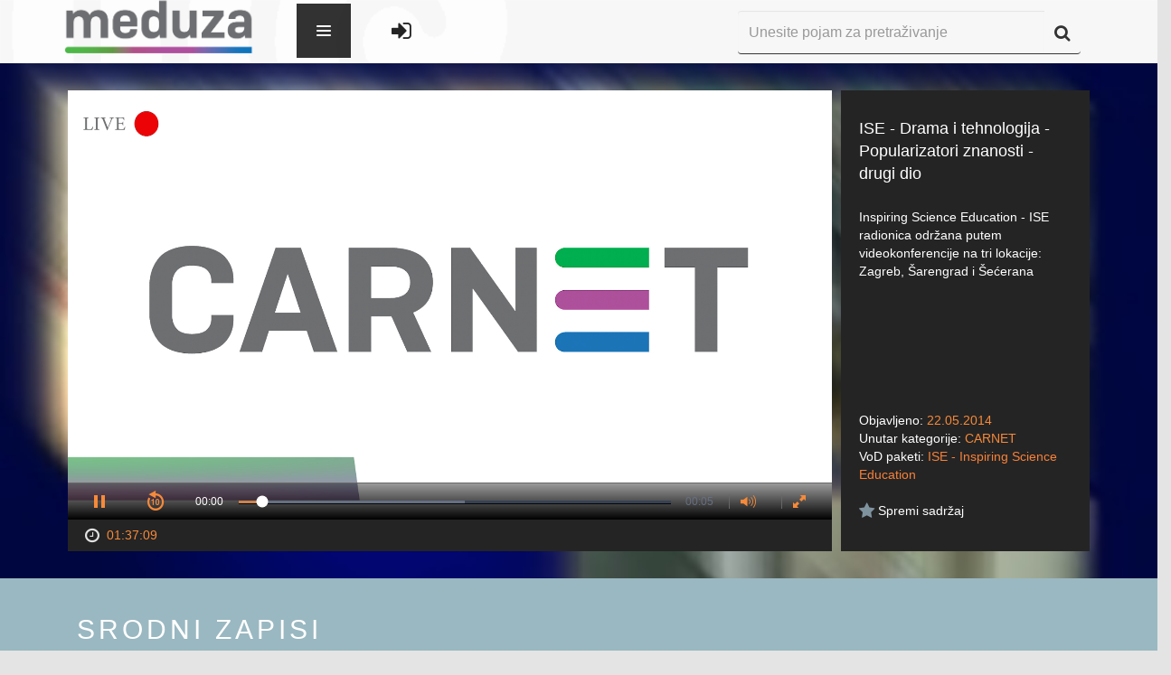

--- FILE ---
content_type: text/html; charset=UTF-8
request_url: https://meduza.carnet.hr/index.php/media/watch/7768
body_size: 29005
content:
<!DOCTYPE html>
<html lang="en">
<head>
    <meta charset="utf-8">
    <meta http-equiv="X-UA-Compatible" content="IE=edge">
    <meta name="viewport" content="width=device-width, initial-scale=1">
    <meta name="description" content="">
    <meta name="author" content="">
    <link rel="icon" href="../../favicon.ico">

    <title>CARNET Meduza</title>
    <!--ogs metas-->
            <meta property="og:title" content="ISE - Drama i tehnologija - Popularizatori znanosti - drugi dio"/>
        <meta property="og:type" content="article"/>
        <meta property="og:description" content="Inspiring Science Education - ISE radionica održana putem videokonferencije na tri lokacije: Zagreb, &Scaron;arengrad i &Scaron;ećerana"/>
        <meta property="og:image" content="https://sirrah.carnet.hr/data/movies/pool/20/3454.jpg"/>
        <!--end of ogs-->

    <!-- Bootstrap core CSS -->
    <link href="https://meduza.carnet.hr/assets/css/A.bootstrap.min.css.pagespeed.cf.K3MgUSrg5C.css" rel="stylesheet">
    <link href="https://meduza.carnet.hr/assets/css/user-style.css" rel="stylesheet">
            <script src="//ajax.googleapis.com/ajax/libs/jquery/1/jquery.min.js"></script>
    <link href="https://meduza.carnet.hr/assets/A.font-awesome,,_css,,_font-awesome.css+js,,_plugins,,_lightbox,,_css,,_lightbox.css+js,,_plugins,,_perfectScrollbar,,_perfect-scrollbar.min.css+css,,_plugins,,_font-awesome-animation,,_icon-animation.css,Mcc.a5Fkgs22Ux.css.pagespeed.cf.nInHCH8QaD.css" rel="stylesheet"/>
    
    <script src="https://meduza.carnet.hr/assets/js/screenfull.js+plugins,_perfectScrollbar,_perfect-scrollbar.min.js.pagespeed.jc.oOnCT_t9B3.js"></script><script>eval(mod_pagespeed_hLsV0oaw0G);</script>

    <script>eval(mod_pagespeed_4aZ87xpX0M);</script>
    

    

    <!--<script type="text/javascript">stLight.options({publisher: "baee86cc-b5be-462b-9342-26a175b219f2", doNotHash: false, doNotCopy: false, hashAddressBar: false});</script>-->

    <style media="screen">.navbar-dark .navbar-nav li a,#footer-links ul li a,.footer{color:#242424}</style>

    <!-- HTML5 shim and Respond.js IE8 support of HTML5 elements and media queries -->
    <!--[if lt IE 9]>
    <script src="https://oss.maxcdn.com/html5shiv/3.7.2/html5shiv.min.js"></script>
    <script src="https://oss.maxcdn.com/respond/1.4.2/respond.min.js"></script>
    <![endif]-->
</head>

<body>

<!--Banner-->
<!--<img src="holder.js/100%x200" alt="...">-->

<form id="form-lang" method="post">
    <input type="hidden" value="2" name="lang">
</form>
<form id="form-theme" method="post">
    <input type="hidden" value="" name="theme" id="input-theme">
</form>

<div class="wrapper" id="site-wrapper">

    <div class="container">

        <!-- Static navbar -->
        <div class="navbar navbar-inverse navbar-fixed-top navbar-dark" role="navigation">
            <div class="container-fluid">
                <div class="navbar-header">
                    <button type="button" class="navbar-toggle" data-toggle="collapse" data-target="#collapse1">
                        <span class="sr-only">Toggle navigation</span>
                        <span class="icon-bar"></span>
                        <span class="icon-bar"></span>
                        <span class="icon-bar"></span>
                    </button>
                    <a class="navbar-brand" href="https://meduza.carnet.hr/index.php/home"><img src="https://meduza.carnet.hr/assets/img/xlogo.png.pagespeed.ic.pCWMwmSGbF.webp"></a>
                </div>
            <style type="text/css">.navbar-brand{display:block;height:100%}.navbar-header{position:relative;z-index:9}.navbar-nav>li>a{padding-top:35px!important}.navbar-nav{position:absolute;z-index:999999;top:-10000px;left:0;height:0;background-color:#fff;transition:all .34s ease-in}.navbar-nav.navOpen{height:70px;top:-5px;left:425px;transition:all .34s ease-out;background:transparent}.hideSearch{opacity:0;transition:opacity .3s ease}.hi-icon-wrap{padding-top:27px}.navbar-toggler{position:relative;float:left;min-height:60px;cursor:pointer;width:60px;max-height:100%;margin-left:30px;background-color:#333;background-color:rgba(0,0,0,.8);border-width:0;z-index:1000}.animate{-webkit-transition:all .3s ease-in-out;-moz-transition:all .3s ease-in-out;-o-transition:all .3s ease-in-out;-ms-transition:all .3s ease-in-out;transition:all .3s ease-in-out}.navbar-toggler>span{position:absolute;top:50%;right:50%;margin:-8px -8px 0 0;width:16px;height:16px;background-image:url([data-uri]);background-repeat:no-repeat;background-position:0 0;-webkit-transition:-webkit-transform .3s ease-out 0s;-moz-transition:-moz-transform .3s ease-out 0s;-o-transition:-moz-transform .3s ease-out 0s;-ms-transition:-ms-transform .3s ease-out 0s;transition:transform .3s ease-out 0s;-webkit-transform:rotate(0deg);-moz-transform:rotate(0deg);-o-transform:rotate(0deg);-ms-transform:rotate(0deg);transform:rotate(0deg)}.open.navbar-toggler>span{background-position:0 -16px;-webkit-transform:rotate(-180deg);-moz-transform:rotate(-180deg);-o-transform:rotate(-180deg);-ms-transform:rotate(-180deg);transform:rotate(-180deg)}.navbar-menu>li>a:last-child{border-bottom-width:0}.navbar-menu>li>a:hover{background-color:#9eca3b}.navbar-menu>li>a>.glyphicon{float:right}.navigationLogin{padding-left:35px;float:left}.navigationLogin li{display:inline}</style>

                <div class="navbar-collapse collapse" id="collapse1" style="position: relative">
                    <div class="navbar-toggler animate">
                        <span class="menu-icon"></span>
                    </div>
                    <ul class="nav navbar-nav">
                        <!-- <li class="hi-icon-wrap hi-icon-effect-1 hi-icon-effect-1a"><a href="https://meduza.carnet.hr/index.php/home" title="Početni ekran"><i class="hi-icon fa fa-home fa-lg"></i></a></li> -->
                        <li class="dropdown hi-icon-wrap hi-icon-effect-1 hi-icon-effect-1a">
                            <a href="#" class="dropdown-toggle" data-toggle="dropdown" title="Kanali"><i class="hi-icon fa fa-television  fa-lg"></i> <span class="caret"></span></a>
                            <ul class="dropdown-menu" role="menu">
                                <li>
                                    <a href="https://meduza.carnet.hr/index.php/channels">Svi kanali</a>
                                </li>
                                <li>
                                    <a href="https://meduza.carnet.hr/index.php/channels/schedule">Raspored</a>
                                </li>
                                                            </ul>
                        </li>
                        <li class="dropdown hi-icon-wrap hi-icon-effect-1 hi-icon-effect-1a">
                            <a href="#" class="dropdown-toggle" data-toggle="dropdown" title="Sadržaj"><i class="hi-icon fa fa-video-camera  fa-lg"></i> <span class="caret"></span></a>
                            <ul class="dropdown-menu" role="menu">
                                <li>
                                    <a href="https://meduza.carnet.hr/index.php/media/videos">Svi zapisi</a>
                                </li>
                                <li><a href="https://meduza.carnet.hr/index.php/media/videos?pack=353">Portal
                                        Baltazar</a></li>
                                <li>
                                    <a href="https://meduza.carnet.hr/index.php/media/categories">Kategorije</a>
                                </li>
                                <li>
                                    <a href="https://meduza.carnet.hr/index.php/media/packages">VoD paketi</a>
                                </li>
                                <li>
                                    <a href="https://meduza.carnet.hr/index.php/media/streams">Prijenosi uživo</a>
                                </li>
                                                            </ul>
                        </li>
                        <li class="hi-icon-wrap hi-icon-effect-1 hi-icon-effect-1a"><a href="https://meduza.carnet.hr/index.php/media/packages" title="VoD paketi"><i class="hi-icon fa fa-th-large fa-lg"></i></a>
                        </li>
                        <li class=" dropdown hi-icon-wrap hi-icon-effect-1 hi-icon-effect-1a">
                            <a href="#" class="dropdown-toggle" data-toggle="dropdown" title="Pomoć i podrška"><i class="hi-icon fa fa-question-circle fa-lg"></i><span class="caret" stye="margin-left: 40%; margin-top: -25%;"></span></a>
                            <ul class="dropdown-menu" role="menu">
                                <li>
                                    <a href="https://meduza.carnet.hr/index.php/home/help/help_user">Korisnik</a>
                                </li>
                                <li>
                                    <a href="https://meduza.carnet.hr/index.php/home/help/help_admin">Administrator</a>
                                </li>
                            </ul>
                        </li>
                        <!-- <li class="dropdown hi-icon-wrap hi-icon-effect-1 hi-icon-effect-1a">
                            <a href="#" class="dropdown-toggle" data-toggle="dropdown" title="Mobilne aplikacije">
		<span class="fa-stack fa-lg" style="line-height:inherit !important;">
			<i class="hi-icon fa fa-mobile fa-stack-lg" style="font-size: 1em;"></i>
		</span>
                                <span class="caret" style="margin-left: 40%; margin-top: -25%;"></span>
                            </a>
                            <ul class="dropdown-menu" role="menu">
                                <li><a href="https://play.google.com/store/apps/details?id=hr.carnet.meduza"
                                       style="text-align: left; padding-left: 2.5em;"> <span
                                                class="fa fa-android fa-fw"></span>&nbsp; Android</a></li>
                                <li><a href="https://itunes.apple.com/lc/app/carnet-meduza/id991636127?mt=8"
                                       style="text-align: left; padding-left: 2.5em;"> <span
                                                class="fa fa-apple fa-fw"></span>&nbsp; iOS</a></li>
                            </ul>
                        </li> -->
                    </ul>

                    <ul class="navigationLogin" style="margin-top: 10px;">
                                                    <li class="hi-icon-wrap hi-icon-effect-1 hi-icon-effect-1a"><a href="https://meduza.carnet.hr/index.php/login" title="Prijava"><i class="hi-icon fa fa-sign-in fa-lg"></i></a></li>
                                            </ul>





                    <div class="div-search">
                        <form class="navbar-form" role="search" method="get" action="https://meduza.carnet.hr/index.php/media/videos">
                            <div class="input-group">
                                <input type="text" class="form-control" placeholder="Unesite pojam za pretraživanje" name="query" id="input-search" style="height: 48px">
                                <span class="input-group-btn" style="vertical-align: bottom !important; height: 48px">
                  <button class="btn btn-default" type="submit" id="button-search" alt="Započni pretragu" style="height: 48px"><i class="fa fa-search fa-lg"></i></button>
                </span>
                            </div>
                        </form>
                    </div>
                </div><!--/.nav-collapse -->
            </div><!--/.container-fluid -->
        </div>

    </div><!--/.container -->

    <div class="row">
        <div class="col-lg-12">
            <script>(function(i,s,o,g,r,a,m){i['GoogleAnalyticsObject']=r;i[r]=i[r]||function(){(i[r].q=i[r].q||[]).push(arguments)},i[r].l=1*new Date();a=s.createElement(o),m=s.getElementsByTagName(o)[0];a.async=1;a.src=g;m.parentNode.insertBefore(a,m)})(window,document,'script','//www.google-analytics.com/analytics.js','ga');ga('create','UA-70104639-1','auto');ga('send','pageview');ga('baltazar.send','pageview');</script>
<script src="https://meduza.carnet.hr/assets/js/plugins/jwplayer-7.12.13/jwplayer.js"></script>
<script>jwplayer.key="d3BQMYfzSSIUkx2zBQ/L346TyzQucacDVL+D7q8Obso=";</script>
<script src="https://meduza.carnet.hr/assets/js/plugins.js+sly.min.js.pagespeed.jc.nkfehThVez.js"></script><script>eval(mod_pagespeed_6HqIITfJAo);</script>
<script>eval(mod_pagespeed_p1uqTUs7c$);</script>
<link rel="stylesheet" type="text/css" href="https://meduza.carnet.hr/assets/js/plugins/jwplayer-7.6.0/skins/A.a_seven.css.pagespeed.cf.ZWO79EyLfF.css"></link>
<script type="text/javascript">var userID=0;$(document).ready(function(){base_url=window.location.origin;$("#video-description").perfectScrollbar();$("#video-details").perfectScrollbar();var frame=$('#list-related');var slidee=frame.children('ul').eq(0);var wrap=frame.parent();frame.sly({horizontal:1,itemNav:'basic',smart:1,activateOn:'click',mouseDragging:1,touchDragging:1,releaseSwing:1,startAt:0,scrollBar:wrap.find('.scrollbar'),scrollBy:1,pagesBar:wrap.find('.pages'),activatePageOn:'click',speed:300,elasticBounds:1,easing:'easeOutExpo',dragHandle:1,dynamicHandle:1,clickBar:1,});(function(a){a.fn.rating_widget=function(p){var p=p||{};var b=p&&p.starLength?p.starLength:"5";var c=p&&p.callbackFunctionName?p.callbackFunctionName:"";var e=p&&p.initialValue?p.initialValue:"0";var d=p&&p.imageDirectory?p.imageDirectory:"images";var r=p&&p.inputAttr?p.inputAttr:"";var f=e;var g=a(this);b=parseInt(b);init();g.next("ul").children("li").hover(function(){$(this).parent().children("li").css('background-position','0px 0px');var a=$(this).parent().children("li").index($(this));$(this).parent().children("li").slice(0,a+1).css('background-position','0px -18px')},function(){});g.next("ul").children("li").click(function(){var a=$(this).parent().children("li").index($(this));var attrVal=(r!='')?g.attr(r):'';f=a+1;g.val(f);if(c!=""){eval(c+"("+g.val()+", "+attrVal+")")}});g.next("ul").hover(function(){},function(){if(f==""){$(this).children("li").slice(0,f).css('background-position','0px 0px')}else{$(this).children("li").css('background-position','0px 0px');$(this).children("li").slice(0,f).css('background-position','0px -18px')}});function init(){$('<div style="clear:none;"></div>').insertAfter(g);g.css("float","left");var a=$("<ul>");a.addClass("rating_widget");for(var i=1;i<=b;i++){a.append('<li class="ratings_li_dynamic" style="background-image:url('+d+'/widget_star.png)"><span>'+i+'</span></li>')}a.insertAfter(g);if(e!=""){f=e;g.val(e);g.next("ul").children("li").slice(0,f).css('background-position','0px -18px')}}}})(jQuery);$(function(){$("#rating_star").rating_widget({starLength:'5',initialValue:'',callbackFunctionName:'processRating',imageDirectory:base_url+'/assets/img/',inputAttr:'postID'});});function processRating(val,attrVal){$.ajax({type:'POST',url:base_url+"/index.php/ajax/user_saved/saveRate",data:'postID='+attrVal+'&ratingPoints='+val+'&userID='+userID,dataType:'json',success:function(data){data=jQuery.parseJSON(JSON.stringify(data));if(data.status=='ok'){$('#avgrat').text(data.result.average_rating+',');if(data.result.rating_number==1){$('#totalrat').text(data.result.rating_number+' glas');}else{$('#totalrat').text(data.result.rating_number+' glasa');}}else{}}});}});function show(ID,tag){$('#image-'+tag+'-'+ID).show();}function watchLater(element){var id=$(element).attr('id');var temp=id.split("-");var videoID=temp[temp.length-1];if($(element).hasClass('watch-later-unselected')){$.post('https://meduza.carnet.hr/index.php/ajax/user_saved/saveVideo',{userID:userID,videoID:videoID});}else{$.post('https://meduza.carnet.hr/index.php/ajax/user_saved/unsaveVideo',{userID:userID,videoID:videoID});}$(element).toggleClass('watch-later-unselected');$(element).toggleClass('watch-later-selected');}</script>
<style media="screen">.jwplayer.jw-state-paused .jw-display-icon-container{display:block}/
    /
    TODO Make this work

    -
    switchind image between

    orange
    (
    default

    )
    and white on hover
    .jw-icon .jw-dock-image .jw-reset:onmouseover {background-image:url(https://almach.carnet.hr/assets/img/download-white.png)}</style>
<div class="video-wrapper" style="background:url([data-uri]) no-repeat;background-size:100%">
    <div class="container">
        <div class="col-lg-9 div-player">
            <div class="player-wrapper">
                <!--<div style="font-size:0px">ISE - Drama i tehnologija - Popularizatori znanosti - drugi dio</div>
  <div style="font-size:0px">
    Popis kontrola za video:
    space: pokretanje i zaustavljanje videa,
    enter: pokretanje i zaustavljanje videa,
    m: isključivanje i uključivanje zvuka,
    strelice gore i dolje: povećavanje i smanjivanje zvuka za 10%,
    strelice desno i lijevo: pomicanje naprijed ili nazad za 5 sekundi,
    brojevi 0 do 9: brzo traženje na x% videa,
    f: ulazak i izlazak iz punog zaslona (napomena: za izlazak iz punog zaslova u flashu pritisnite escape)
  </div>-->
                <div id="player">Učitavanje video playera...</div>
                <!--<div style="font-size:0px">Inspiring Science Education - ISE radionica održana putem videokonferencije na tri lokacije: Zagreb, &Scaron;arengrad i &Scaron;ećerana</div>-->
            </div>
            <div id="player-bottom">
                <span id="span-duration"><i class="fa fa-clock-o fa-lg fa-fw"></i>
                <span class="orange">01:37:09</span></span>



            </div>
            <script type="text/javascript">var skip=null;function playVideo(start){window.clearTimeout(skip);var videoFile={file:'https://sirrah.carnet.hr/hls-mod/3454.mp4.m3u8?st=GtTIrSE4UDnueocowvrnLw&e=1769080072'};var videoFileFallback={file:'https://sirrah.carnet.hr/data/origs/3454.mp4?st=J1DDIXIYAfy9vStIpI9zlQ&e=1769080072'};jwplayer("player").setup({sources:[videoFile,videoFileFallback],image:"https://sirrah.carnet.hr/data/movies/pool/20/3454.jpg",width:"100%",aspectratio:"16:9",tracks:[],sharing:{heading:"ISE - Drama i tehnologija - Popularizatori znanosti - drugi dio",code:encodeURI('<iframe src="https://meduza.carnet.hr/index.php/media/embed/7768"  width="600"  height="480"  frameborder="0"  scrolling="auto" allowfullscreen="true" ></iframe>'),sites:['googleplus','facebook','linkedin','twitter']},skin:{name:"a_seven"},primary:"html5",hlshtml:true,plugins:{'https://meduza.carnet.hr/assets/js/plugins/jwplayer-plugin/timestamp.js':{"get_ts":"timeStart"},},autostart:start,});jwplayer().onError(function(){handleError();});}function handleError(){jwplayer("player").setup({sources:[{file:"https://meduza.carnet.hr/uploads/videos/error.mp4",image:"https://meduza.carnet.hr/uploads/images/default/error.png"}],width:"100%",aspectratio:"16:9",skin:{name:"a_seven"},autostart:true});jwplayer().onComplete(function(){playVideo(true);});}playVideo(false);</script>
        </div>
        <div class="col-lg-3 div-info">
            <div class="video-info">
                <div id="video-title">ISE - Drama i tehnologija - Popularizatori znanosti - drugi dio</div>
                <div id="video-description">Inspiring Science Education - ISE radionica održana putem videokonferencije na tri lokacije: Zagreb, &Scaron;arengrad i &Scaron;ećerana</div>
                <div id="video-details">
                    <div id="video-date">Objavljeno: <span class="orange">22.05.2014</span>
                    </div>
                    <div id="video-category">Unutar kategorije: <a href="https://meduza.carnet.hr/index.php/media/videos?cat=5">CARNET</a>
                    </div>
                    <div id="video-vod">VoD paketi:
                                                                            <a href="https://meduza.carnet.hr/index.php/media/videos?pack=219">ISE - Inspiring Science Education</a>                                            </div>
                </div>
                                <div id="video-favorite">
                    <!-- Slaven Rating -->
                                        <div class="overall-rating">
                    </div>
                    <!-- End Slaven Rating -->
                    <button id="watch-later-7768" class="watch-later watch-later-unselected" onclick="watchLater(this)" style="float: left ">
                        <i class="fa fa-star fa-lg"></i>
                        <span style="color: white">Spremi sadržaj</span>
                    </button>
                </div>
            </div>
        </div>
    </div><!--/.container-->
</div><!--video-wrapper-->
<div class="related-wrapper">
    <div class="container sly-container">
        <div class="col-lg-12">
            <div class="os-phrases" id="os-phrases"><h2>Srodni zapisi</h2></div>
            <div class="scrollbar">
                <div class="handle" style="transform: translateZ(0px) translateX(114px); width: 190px;">
                    <div class="mousearea"></div>
                </div>
            </div>
            <div class="frame" id="list-related" style="overflow: hidden;">
                <ul class="clearfix" style="transform: translateZ(0px) translateX(-684px); width: 6840px;">
                                            <li class="slide">
                            <div class="thumbnail thumbnail-archive">
                                <a href="https://meduza.carnet.hr/index.php/media/watch/7824">
                                    <div class="image-placeholder">
                                        <img id="image-video-7824" src="https://sirrah.carnet.hr/thumbnails/data/movies/pool/98/3532.jpg" alt="..." style="display:none;" onload="show(7824, 'video');">
                                        <span class="play"></span>
                                        <span class="duration">00:02:00</span>
                                    </div>
                                </a>
                                <div class="caption">
                                    <a href="https://meduza.carnet.hr/index.php/media/watch/7824">
                                        <h4>ISE radionica - Opatija - 03.06.2014.</h4></a>
                                    <p class="category">
                                        <a href="https://meduza.carnet.hr/index.php/media/videos?cat=5">CARNET</a>
                                    </p>
                                    <p class="caption-bottom">
                                                                                <span class="favorite">
                      <button id="watch-later-7824" class="watch-later watch-later-unselected" onclick="watchLater(this)">
                        <i class="fa fa-star fa-lg"></i>
                      </button>
                    </span>
                                        <span class="views">
                      <i class="fa fa-eye fa-lg"></i> 1569                    </span>
                                    </p>
                                </div>
                            </div>
                        </li>
                                            <li class="slide">
                            <div class="thumbnail thumbnail-archive">
                                <a href="https://meduza.carnet.hr/index.php/media/watch/8742">
                                    <div class="image-placeholder">
                                        <img id="image-video-8742" src="https://sirrah.carnet.hr/thumbnails/data/movies/pool/75/4216.jpg" alt="..." style="display:none;" onload="show(8742, 'video');">
                                        <span class="play"></span>
                                        <span class="duration">00:34:39</span>
                                    </div>
                                </a>
                                <div class="caption">
                                    <a href="https://meduza.carnet.hr/index.php/media/watch/8742">
                                        <h4>Supramolekularna kemija ili "Lego kemija" - Leo Frkanec</h4></a>
                                    <p class="category">
                                        <a href="https://meduza.carnet.hr/index.php/media/videos?cat=5">CARNET</a>
                                    </p>
                                    <p class="caption-bottom">
                                                                                <span class="favorite">
                      <button id="watch-later-8742" class="watch-later watch-later-unselected" onclick="watchLater(this)">
                        <i class="fa fa-star fa-lg"></i>
                      </button>
                    </span>
                                        <span class="views">
                      <i class="fa fa-eye fa-lg"></i> 1571                    </span>
                                    </p>
                                </div>
                            </div>
                        </li>
                                            <li class="slide">
                            <div class="thumbnail thumbnail-archive">
                                <a href="https://meduza.carnet.hr/index.php/media/watch/8745">
                                    <div class="image-placeholder">
                                        <img id="image-video-8745" src="https://sirrah.carnet.hr/thumbnails/data/movies/pool/78/4219.jpg" alt="..." style="display:none;" onload="show(8745, 'video');">
                                        <span class="play"></span>
                                        <span class="duration">00:28:11</span>
                                    </div>
                                </a>
                                <div class="caption">
                                    <a href="https://meduza.carnet.hr/index.php/media/watch/8745">
                                        <h4>Liječenje genima - Neda Slade</h4></a>
                                    <p class="category">
                                        <a href="https://meduza.carnet.hr/index.php/media/videos?cat=5">CARNET</a>
                                    </p>
                                    <p class="caption-bottom">
                                                                                <span class="favorite">
                      <button id="watch-later-8745" class="watch-later watch-later-unselected" onclick="watchLater(this)">
                        <i class="fa fa-star fa-lg"></i>
                      </button>
                    </span>
                                        <span class="views">
                      <i class="fa fa-eye fa-lg"></i> 1466                    </span>
                                    </p>
                                </div>
                            </div>
                        </li>
                                            <li class="slide">
                            <div class="thumbnail thumbnail-archive">
                                <a href="https://meduza.carnet.hr/index.php/media/watch/8925">
                                    <div class="image-placeholder">
                                        <img id="image-video-8925" src="https://sirrah.carnet.hr/thumbnails/data/movies/pool/34/4377.jpg" alt="..." style="display:none;" onload="show(8925, 'video');">
                                        <span class="play"></span>
                                        <span class="duration">00:03:57</span>
                                    </div>
                                </a>
                                <div class="caption">
                                    <a href="https://meduza.carnet.hr/index.php/media/watch/8925">
                                        <h4>ISE promo video - POTEZ (EN)</h4></a>
                                    <p class="category">
                                        <a href="https://meduza.carnet.hr/index.php/media/videos?cat=5">CARNET</a>
                                    </p>
                                    <p class="caption-bottom">
                                                                                <span class="favorite">
                      <button id="watch-later-8925" class="watch-later watch-later-unselected" onclick="watchLater(this)">
                        <i class="fa fa-star fa-lg"></i>
                      </button>
                    </span>
                                        <span class="views">
                      <i class="fa fa-eye fa-lg"></i> 1670                    </span>
                                    </p>
                                </div>
                            </div>
                        </li>
                                            <li class="slide">
                            <div class="thumbnail thumbnail-archive">
                                <a href="https://meduza.carnet.hr/index.php/media/watch/8748">
                                    <div class="image-placeholder">
                                        <img id="image-video-8748" src="https://sirrah.carnet.hr/thumbnails/data/movies/pool/81/4222.jpg" alt="..." style="display:none;" onload="show(8748, 'video');">
                                        <span class="play"></span>
                                        <span class="duration">00:33:49</span>
                                    </div>
                                </a>
                                <div class="caption">
                                    <a href="https://meduza.carnet.hr/index.php/media/watch/8748">
                                        <h4>Skriveni svijet kratkoživućih čestica - Saša Ceci </h4></a>
                                    <p class="category">
                                        <a href="https://meduza.carnet.hr/index.php/media/videos?cat=5">CARNET</a>
                                    </p>
                                    <p class="caption-bottom">
                                                                                <span class="favorite">
                      <button id="watch-later-8748" class="watch-later watch-later-unselected" onclick="watchLater(this)">
                        <i class="fa fa-star fa-lg"></i>
                      </button>
                    </span>
                                        <span class="views">
                      <i class="fa fa-eye fa-lg"></i> 1501                    </span>
                                    </p>
                                </div>
                            </div>
                        </li>
                                            <li class="slide">
                            <div class="thumbnail thumbnail-archive">
                                <a href="https://meduza.carnet.hr/index.php/media/watch/8746">
                                    <div class="image-placeholder">
                                        <img id="image-video-8746" src="https://sirrah.carnet.hr/thumbnails/data/movies/pool/79/4220.jpg" alt="..." style="display:none;" onload="show(8746, 'video');">
                                        <span class="play"></span>
                                        <span class="duration">00:39:16</span>
                                    </div>
                                </a>
                                <div class="caption">
                                    <a href="https://meduza.carnet.hr/index.php/media/watch/8746">
                                        <h4>Naš suživot s bakterijama - Duška Vujaklija</h4></a>
                                    <p class="category">
                                        <a href="https://meduza.carnet.hr/index.php/media/videos?cat=5">CARNET</a>
                                    </p>
                                    <p class="caption-bottom">
                                                                                <span class="favorite">
                      <button id="watch-later-8746" class="watch-later watch-later-unselected" onclick="watchLater(this)">
                        <i class="fa fa-star fa-lg"></i>
                      </button>
                    </span>
                                        <span class="views">
                      <i class="fa fa-eye fa-lg"></i> 1456                    </span>
                                    </p>
                                </div>
                            </div>
                        </li>
                                            <li class="slide">
                            <div class="thumbnail thumbnail-archive">
                                <a href="https://meduza.carnet.hr/index.php/media/watch/7812">
                                    <div class="image-placeholder">
                                        <img id="image-video-7812" src="https://sirrah.carnet.hr/thumbnails/data/movies/pool/85/3519.jpg" alt="..." style="display:none;" onload="show(7812, 'video');">
                                        <span class="play"></span>
                                        <span class="duration">00:01:24</span>
                                    </div>
                                </a>
                                <div class="caption">
                                    <a href="https://meduza.carnet.hr/index.php/media/watch/7812">
                                        <h4>ISE workshops</h4></a>
                                    <p class="category">
                                        <a href="https://meduza.carnet.hr/index.php/media/videos?cat=5">CARNET</a>
                                    </p>
                                    <p class="caption-bottom">
                                                                                <span class="favorite">
                      <button id="watch-later-7812" class="watch-later watch-later-unselected" onclick="watchLater(this)">
                        <i class="fa fa-star fa-lg"></i>
                      </button>
                    </span>
                                        <span class="views">
                      <i class="fa fa-eye fa-lg"></i> 1627                    </span>
                                    </p>
                                </div>
                            </div>
                        </li>
                                            <li class="slide">
                            <div class="thumbnail thumbnail-archive">
                                <a href="https://meduza.carnet.hr/index.php/media/watch/8747">
                                    <div class="image-placeholder">
                                        <img id="image-video-8747" src="https://sirrah.carnet.hr/thumbnails/data/movies/pool/80/4221.jpg" alt="..." style="display:none;" onload="show(8747, 'video');">
                                        <span class="play"></span>
                                        <span class="duration">00:34:31</span>
                                    </div>
                                </a>
                                <div class="caption">
                                    <a href="https://meduza.carnet.hr/index.php/media/watch/8747">
                                        <h4>Spol je samo igra kromosoma - Nevenka Meštrović</h4></a>
                                    <p class="category">
                                        <a href="https://meduza.carnet.hr/index.php/media/videos?cat=5">CARNET</a>
                                    </p>
                                    <p class="caption-bottom">
                                                                                <span class="favorite">
                      <button id="watch-later-8747" class="watch-later watch-later-unselected" onclick="watchLater(this)">
                        <i class="fa fa-star fa-lg"></i>
                      </button>
                    </span>
                                        <span class="views">
                      <i class="fa fa-eye fa-lg"></i> 1493                    </span>
                                    </p>
                                </div>
                            </div>
                        </li>
                                            <li class="slide">
                            <div class="thumbnail thumbnail-archive">
                                <a href="https://meduza.carnet.hr/index.php/media/watch/8833">
                                    <div class="image-placeholder">
                                        <img id="image-video-8833" src="https://sirrah.carnet.hr/thumbnails/data/movies/pool/55/4297.jpg" alt="..." style="display:none;" onload="show(8833, 'video');">
                                        <span class="play"></span>
                                        <span class="duration">00:58:50</span>
                                    </div>
                                </a>
                                <div class="caption">
                                    <a href="https://meduza.carnet.hr/index.php/media/watch/8833">
                                        <h4>Priroda uživo - Popularizacija (znanosti) – biti ili ne biti</h4></a>
                                    <p class="category">
                                        <a href="https://meduza.carnet.hr/index.php/media/videos?cat=5">CARNET</a>
                                    </p>
                                    <p class="caption-bottom">
                                                                                <span class="favorite">
                      <button id="watch-later-8833" class="watch-later watch-later-unselected" onclick="watchLater(this)">
                        <i class="fa fa-star fa-lg"></i>
                      </button>
                    </span>
                                        <span class="views">
                      <i class="fa fa-eye fa-lg"></i> 1700                    </span>
                                    </p>
                                </div>
                            </div>
                        </li>
                                            <li class="slide">
                            <div class="thumbnail thumbnail-archive">
                                <a href="https://meduza.carnet.hr/index.php/media/watch/8740">
                                    <div class="image-placeholder">
                                        <img id="image-video-8740" src="https://sirrah.carnet.hr/thumbnails/data/movies/pool/73/4214.jpg" alt="..." style="display:none;" onload="show(8740, 'video');">
                                        <span class="play"></span>
                                        <span class="duration">00:42:45</span>
                                    </div>
                                </a>
                                <div class="caption">
                                    <a href="https://meduza.carnet.hr/index.php/media/watch/8740">
                                        <h4>Antioksidativna tvornica u jezgri - Tihomir Balog</h4></a>
                                    <p class="category">
                                        <a href="https://meduza.carnet.hr/index.php/media/videos?cat=5">CARNET</a>
                                    </p>
                                    <p class="caption-bottom">
                                                                                <span class="favorite">
                      <button id="watch-later-8740" class="watch-later watch-later-unselected" onclick="watchLater(this)">
                        <i class="fa fa-star fa-lg"></i>
                      </button>
                    </span>
                                        <span class="views">
                      <i class="fa fa-eye fa-lg"></i> 1459                    </span>
                                    </p>
                                </div>
                            </div>
                        </li>
                                    </ul>
            </div>
            <ul class="pages"></ul>
        </div><!--/.col-lg-12-->
    </div><!--/.container-->
</div><!--/.related-wrapper-->
<!-- Modal -->
<style>table.table1{font-family:"Trebuchet MS",sans-serif;font-size:16px;font-weight:bold;line-height:1.4em;font-style:normal;border-collapse:separate;margin-left:auto;margin-right:auto}.table1 thead th{padding:15px;color:#fff;text-shadow:1px 1px 1px #568f23;border:1px solid #93ce37;border-bottom:3px solid #9ed929;background-color:#9dd929;background: -webkit-gradient(
                linear,
                left bottom,
                left top,
                color-stop(0.02, rgb(123, 192, 67)),
                color-stop(0.51, rgb(139, 198, 66)),
                color-stop(0.87, rgb(158, 217, 41))
        );background: -moz-linear-gradient(
                center bottom,
                rgb(123, 192, 67) 2%,
                rgb(139, 198, 66) 51%,
                rgb(158, 217, 41) 87%
        );-webkit-border-top-left-radius:5px;-webkit-border-top-right-radius:5px;-moz-border-radius:5px 5px 0 0;border-top-left-radius:5px;border-top-right-radius:5px}.table1 thead th:empty{background:#242424;border:none}.table1 tbody th:empty{background:#242424;border:none}.table1 tbody td:empty{background:#242424;border:none}.table1 tbody th{color:#fff;text-shadow:1px 1px 1px #568f23;background-color:#9dd929;border:1px solid #93ce37;border-right:3px solid #9ed929;padding:0 10px;background: -webkit-gradient(
                linear,
                left bottom,
                right top,
                color-stop(0.02, rgb(158, 217, 41)),
                color-stop(0.51, rgb(139, 198, 66)),
                color-stop(0.87, rgb(123, 192, 67))
        );background: -moz-linear-gradient(
                left bottom,
                rgb(158, 217, 41) 2%,
                rgb(139, 198, 66) 51%,
                rgb(123, 192, 67) 87%
        );-moz-border-radius:5px 0 0 5px;-webkit-border-top-left-radius:5px;-webkit-border-bottom-left-radius:5px;border-top-left-radius:5px;border-bottom-left-radius:5px}.table1 tbody td{padding:10px;text-align:center;background-color:#def3ca;border:2px solid #e7efe0;-moz-border-radius:2px;-webkit-border-radius:2px;border-radius:2px;color:#f78a39;text-shadow:1px 1px 1px #fff}output{display:inline;color:#f78a39;font-size:100%}.div-modal-body{color:#f78a39;text-align:center}.div-modal{background-color:#242424}.div-modal-header{background-color:#242424}.modal-close{color:#f78a39;cursor:pointer;float:left}.div-modal-footer{color:#666;font-size:small}.overall-rating{font-size:14px;margin-top:5px;color:#8e8d8d}.rating_widget{padding:0;margin:0;float:right;margin-right:2%;margin-bottom:1vh}.rating_widget li{line-height:0;width:18px;height:18px;padding:0;margin:0;margin-left:2px;list-style:none;float:left;cursor:pointer;background-size:cover}.rating_widget li span{display:none}</style>
<div id="my_modal" class="modal fade" role="dialog">
    <div class="modal-dialog">
        <!-- Modal content-->
        <div class="modal-content div-modal">
            <div class="modal-body div-modal-body">
                <i class="fa fa-times modal-close" data-dismiss="modal"></i>
                <i class="fa fa-spinner fa-spin fa-3x fa-fw"></i>
            </div>
            <div class="modal-footer div-modal-footer">
                Dodatne informacije o pojmovima i servisu kori&scaron;tenim za generiranje ove stranice se mogu na&cacute;i
                na <a href="https://meduza.carnet.hr/index.php/home/help/help_user#statistika">stranici</a> za pomo&cacute;
                i podr&scaron;ku korisnicima.
            </div>
        </div>
        <!-- /.modal-content -->
    </div>
    <!-- /.modal-dialog -->
</div>
<!-- /.modal -->

</div>
</div>
<!--row-->
</div>
<!--/wrapper-->
<div class="footer">
	<div class="col-md-12" id="footer-links">
		<div class="container">
			<div class="col-lg-12" id="footer-conditions">
				<ul>
					<li><a href="https://meduza.carnet.hr/index.php/home/footer/terms_conditions">Uvjeti korištenja</a></li> | <li><a href="https://meduza.carnet.hr/index.php/home/footer/about">O usluzi</a></li> | <li><a href="https://meduza.carnet.hr/index.php/home/footer/contact">Kontakt</a></li> | <li><a href="https://meduza.carnet.hr/index.php/home/footer/help_admin">Pomoć i podrška za administratore</a></li> | <li><a href="https://meduza.carnet.hr/index.php/home/footer/help_user">Pomoć i podrška za korisnike</a></li> | <li><a href="https://meduza.carnet.hr/index.php/home/footer/izjava-o-digitalnoj-pristupacnosti">Izjava o digitalnoj pristupačnosti</a></li>				</ul>
			</div>
      <div class="copyright">
  			<p>Copyright © 2026 CARNET. Sva prava pridržana.</p>
  		</div>
		</div>
	</div>
</div>
<!--/footer-->


<script type="text/javascript">$(document).ready(function(){var didScroll;var lastScrollTop=0;var delta=2;var navbarHeight=$('.navbar').outerHeight();$(window).scroll(function(event){didScroll=true;});setInterval(function(){if(didScroll){hasScrolled();didScroll=false;}},250);function hasScrolled(){var st=$(this).scrollTop();if(Math.abs(lastScrollTop-st)<=delta)return;if(st>lastScrollTop&&st>navbarHeight){$('.navbar').removeClass('nav-down').addClass('nav-up');}else{if(st+$(window).height()<$(document).height()){$('.navbar').removeClass('nav-up').addClass('nav-down');}}lastScrollTop=st;}$('.navbar-toggler').on('click',function(event){event.preventDefault();$(this).toggleClass('open');$('.navbar-nav').toggleClass('navOpen');$('#input-search').next().toggleClass('hideSearch');$('#input-search').toggleClass('hideSearch');});});</script>

<!-- Bootstrap core JavaScript
    ================================================== -->
    <!-- Placed at the end of the document so the pages load faster -->
    <script src="https://meduza.carnet.hr/assets/js/bootstrap.min.js+bootstrap-hover-dropdown.min.js+plugins,_lightbox,_js,_lightbox.min.js.pagespeed.jc.jKx3PTLbkP.js"></script><script>eval(mod_pagespeed_YKp7BcUjUD);</script>
    <script>eval(mod_pagespeed_0a_WssBJGG);</script>

    <script>eval(mod_pagespeed_lO4SmTnn2W);</script>
  </body>
</html>
